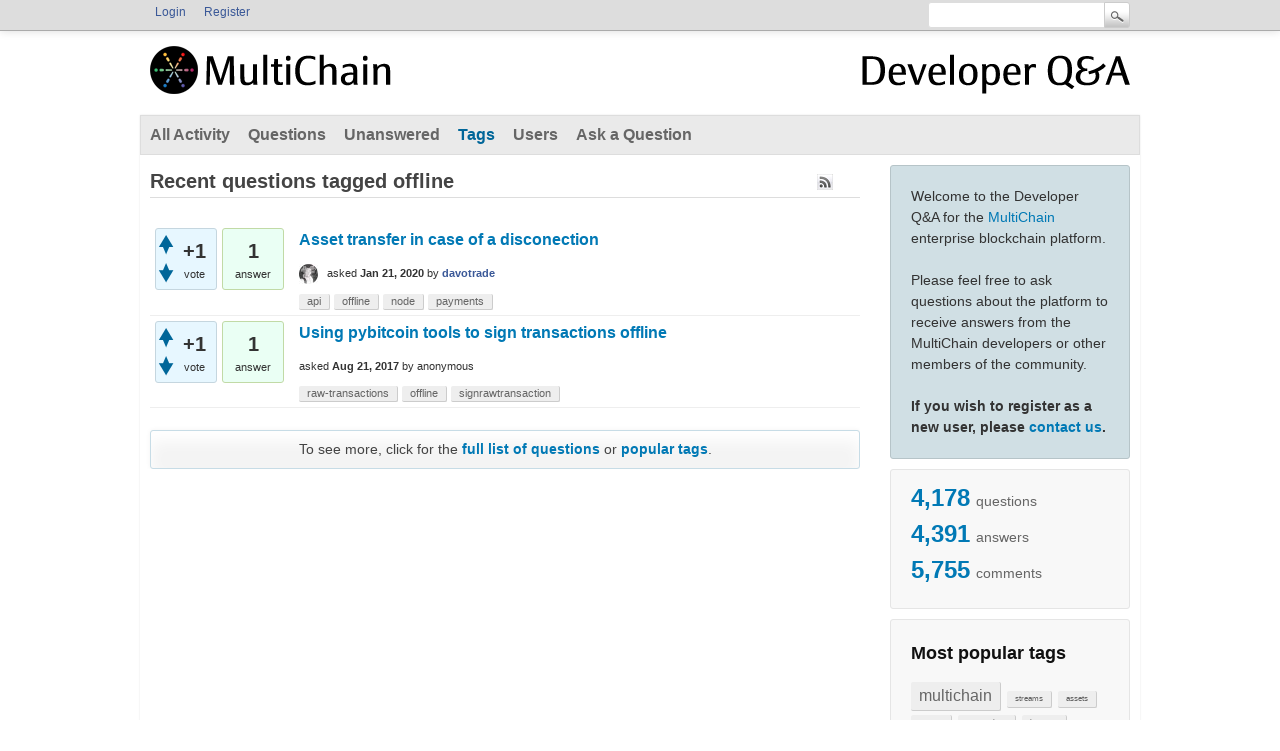

--- FILE ---
content_type: text/html; charset=utf-8
request_url: https://www.multichain.com/qa/tag/offline
body_size: 3974
content:
<!DOCTYPE html>
<html>
	<!-- Powered by Question2Answer - http://www.question2answer.org/ -->
	<head>
		<meta charset="utf-8">
		<title>Recent questions tagged offline - MultiChain Developer Q&amp;A</title>
		<link rel="stylesheet" href="../qa-theme/MultiChain/qa-styles.css?1.7.1">
		<link rel="alternate" type="application/rss+xml" href="../feed/tag/offline.rss" title="Recent questions tagged offline">
		<link rel="search" type="application/opensearchdescription+xml" title="MultiChain Developer Q&amp;A" href="../opensearch.xml">
		<script>
		var qa_root = '..\/';
		var qa_request = 'tag\/offline';
		</script>
		<script src="../qa-content/jquery-1.11.3.min.js"></script>
		<script src="../qa-content/qa-page.js?1.7.1"></script>
	</head>
	<body
		class="qa-template-tag qa-body-js-off"
		>
		<script>
			var b=document.getElementsByTagName('body')[0];
			b.className=b.className.replace('qa-body-js-off', 'qa-body-js-on');
		</script>
		<div class="qam-login-bar"><div class="qam-login-group">
				<div class="qa-nav-user">
					<ul class="qa-nav-user-list">
						<li class="qa-nav-user-item qa-nav-user-login">
							<a href="../login?to=tag%2Foffline" class="qa-nav-user-link">Login</a>
						</li>
						<li class="qa-nav-user-item qa-nav-user-register">
							<a href="../register?to=tag%2Foffline" class="qa-nav-user-link">Register</a>
						</li>
					</ul>
					<div class="qa-nav-user-clear">
					</div>
				</div>
				<div class="qa-search">
					<form method="get" action="../search">
						
						<input type="text" name="q" value="" class="qa-search-field">
						<input type="submit" value="Search" class="qa-search-button">
					</form>
				</div>
		</div></div>
		<div class="qa-body-wrapper">
			
			<div class="qa-header">
				<div class="qa-logo" style="width:100%;">
					<a href="/" class="qa-logo-link" title="Back to MultiChain"><img src="/img/multichain-temp-logo-248x48.png" width="248" height="48" border="0" alt="MultiChain"></a>
					<a href="../" title="MultiChain Developer Q&amp;A" style="float:right;"><img src="/img/multichain-qa-text-268x48.png" width="268" height="48" border="0" alt="Developer Q&amp;A"></a>
				</div>
				<div class="qa-header-clear">
				</div>
			</div> <!-- END qa-header -->
			
			<div class="qa-main-wrapper">
				
				<div class="qa-nav-main">
					<ul class="qa-nav-main-list">
						<li class="qa-nav-main-item qa-nav-main-activity">
							<a href="../activity" class="qa-nav-main-link">All Activity</a>
						</li>
						<li class="qa-nav-main-item qa-nav-main-questions">
							<a href="../questions" class="qa-nav-main-link">Questions</a>
						</li>
						<li class="qa-nav-main-item qa-nav-main-unanswered">
							<a href="../unanswered" class="qa-nav-main-link">Unanswered</a>
						</li>
						<li class="qa-nav-main-item qa-nav-main-tag">
							<a href="../tags" class="qa-nav-main-link qa-nav-main-selected">Tags</a>
						</li>
						<li class="qa-nav-main-item qa-nav-main-user">
							<a href="../users" class="qa-nav-main-link">Users</a>
						</li>
						<li class="qa-nav-main-item qa-nav-main-ask">
							<a href="../ask" class="qa-nav-main-link">Ask a Question</a>
						</li>
					</ul>
					<div class="qa-nav-main-clear">
					</div>
				</div>
				<div class="qa-sidepanel">
					<div class="qa-sidebar">
						Welcome to the Developer Q&amp;A for the <a href="http://www.multichain.com/">MultiChain</a> enterprise blockchain platform.
<br/><br/>
Please feel free to ask questions about the platform to receive answers from the MultiChain developers or other members of the community.
<br/><br/>
<B>If you wish to register as a new user, please <a href="https://www.multichain.com/contact-us/">contact us</a>.</B>
					</div>
					
					<div class="qa-widgets-side qa-widgets-side-bottom">
						<div class="qa-widget-side qa-widget-side-bottom">
							<div class="qa-activity-count">
								<p class="qa-activity-count-item">
									<span class="qa-activity-count-data">4,178</span> questions
								</p>
								<p class="qa-activity-count-item">
									<span class="qa-activity-count-data">4,391</span> answers
								</p>
								<p class="qa-activity-count-item">
									<span class="qa-activity-count-data">5,755</span> comments
								</p>
							</div>
						</div>
						<div class="qa-widget-side qa-widget-side-bottom">
							<h2 style="margin-top: 0; padding-top: 0;">Most popular tags</h2>
							<div style="font-size: 10px;">
								<a href="../tag/multichain" style="font-size: 16px; vertical-align: baseline;">multichain</a>
								<a href="../tag/streams" style="font-size: 8px; vertical-align: baseline;">streams</a>
								<a href="../tag/assets" style="font-size: 8px; vertical-align: baseline;">assets</a>
								<a href="../tag/stream" style="font-size: 8px; vertical-align: baseline;">stream</a>
								<a href="../tag/transactions" style="font-size: 8px; vertical-align: baseline;">transactions</a>
								<a href="../tag/json-rpc" style="font-size: 8px; vertical-align: baseline;">json-rpc</a>
								<a href="../tag/blockchain" style="font-size: 8px; vertical-align: baseline;">blockchain</a>
								<a href="../tag/wallet" style="font-size: 8px; vertical-align: baseline;">wallet</a>
								<a href="../tag/permissions" style="font-size: 8px; vertical-align: baseline;">permissions</a>
								<a href="../tag/error" style="font-size: 8px; vertical-align: baseline;">error</a>
								<a href="../tag/address" style="font-size: 8px; vertical-align: baseline;">address</a>
								<a href="../tag/raw-transactions" style="font-size: 8px; vertical-align: baseline;">raw-transactions</a>
								<a href="../tag/asset" style="font-size: 8px; vertical-align: baseline;">asset</a>
								<a href="../tag/mining" style="font-size: 8px; vertical-align: baseline;">mining</a>
								<a href="../tag/node" style="font-size: 8px; vertical-align: baseline;">node</a>
								<a href="../tag/api" style="font-size: 8px; vertical-align: baseline;">api</a>
								<a href="../tag/issue" style="font-size: 8px; vertical-align: baseline;">issue</a>
								<a href="../tag/multichain-explorer" style="font-size: 8px; vertical-align: baseline;">multichain-explorer</a>
								<a href="../tag/nodes" style="font-size: 8px; vertical-align: baseline;">nodes</a>
								<a href="../tag/connect" style="font-size: 8px; vertical-align: baseline;">connect</a>
								<a href="../tag/multichaind" style="font-size: 8px; vertical-align: baseline;">multichaind</a>
								<a href="../tag/multisig" style="font-size: 8px; vertical-align: baseline;">multisig</a>
								<a href="../tag/transaction" style="font-size: 8px; vertical-align: baseline;">transaction</a>
								<a href="../tag/smart-filters" style="font-size: 8px; vertical-align: baseline;">smart-filters</a>
								<a href="../tag/metadata" style="font-size: 8px; vertical-align: baseline;">metadata</a>
								<a href="../tag/private-key" style="font-size: 8px; vertical-align: baseline;">private-key</a>
								<a href="../tag/atomic-exchange" style="font-size: 8px; vertical-align: baseline;">atomic-exchange</a>
								<a href="../tag/multichain-cli" style="font-size: 8px; vertical-align: baseline;">multichain-cli</a>
								<a href="../tag/multichain-web-demo" style="font-size: 8px; vertical-align: baseline;">multichain-web-demo</a>
								<a href="../tag/connection" style="font-size: 8px; vertical-align: baseline;">connection</a>
								<a href="../tag/data" style="font-size: 8px; vertical-align: baseline;">data</a>
								<a href="../tag/performance" style="font-size: 8px; vertical-align: baseline;">performance</a>
								<a href="../tag/blocks" style="font-size: 8px; vertical-align: baseline;">blocks</a>
								<a href="../tag/demo" style="font-size: 8px; vertical-align: baseline;">demo</a>
								<a href="../tag/web" style="font-size: 8px; vertical-align: baseline;">web</a>
								<a href="../tag/json" style="font-size: 8px; vertical-align: baseline;">json</a>
								<a href="../tag/database" style="font-size: 8px; vertical-align: baseline;">database</a>
								<a href="../tag/storage" style="font-size: 8px; vertical-align: baseline;">storage</a>
								<a href="../tag/native-currency" style="font-size: 8px; vertical-align: baseline;">native-currency</a>
								<a href="../tag/bitcoin" style="font-size: 8px; vertical-align: baseline;">bitcoin</a>
								<a href="../tag/private-blockchain" style="font-size: 8px; vertical-align: baseline;">private-blockchain</a>
								<a href="../tag/network" style="font-size: 8px; vertical-align: baseline;">network</a>
								<a href="../tag/fee" style="font-size: 8px; vertical-align: baseline;">fee</a>
								<a href="../tag/smart-contracts" style="font-size: 8px; vertical-align: baseline;">smart-contracts</a>
								<a href="../tag/wallets" style="font-size: 8px; vertical-align: baseline;">wallets</a>
								<a href="../tag/signrawtransaction" style="font-size: 8px; vertical-align: baseline;">signrawtransaction</a>
								<a href="../tag/off-chain" style="font-size: 8px; vertical-align: baseline;">off-chain</a>
								<a href="../tag/multiple-nodes" style="font-size: 8px; vertical-align: baseline;">multiple-nodes</a>
								<a href="../tag/exchange" style="font-size: 8px; vertical-align: baseline;">exchange</a>
								<a href="../tag/getnewaddress" style="font-size: 8px; vertical-align: baseline;">getnewaddress</a>
							</div>
						</div>
					</div>
					
				</div>
				
				<div class="qa-main">
					<h1>
						
						Recent questions tagged offline
						
						<a href="../feed/tag/offline.rss" title="Recent questions tagged offline"><img src="../qa-theme/MultiChain/images/rss.jpg" alt="" width="16" height="16" border="0" class="qa-rss-icon"></a>
					</h1>
					<div class="qa-part-q-list">
						<form method="post" action="../tag/offline">
							<div class="qa-q-list">
								
								<div class="qa-q-list-item" id="q17676">
									<div class="qa-q-item-stats">
										<div class="qa-voting qa-voting-net" id="voting_17676">
											<div class="qa-vote-buttons qa-vote-buttons-net">
												<input title="Click to vote up" name="vote_17676_1_q17676" onclick="return qa_vote_click(this);" type="submit" value="+" class="qa-vote-first-button qa-vote-up-button"> 
												<input title="Click to vote down" name="vote_17676_-1_q17676" onclick="return qa_vote_click(this);" type="submit" value="&ndash;" class="qa-vote-second-button qa-vote-down-button"> 
											</div>
											<div class="qa-vote-count qa-vote-count-net">
												<span class="qa-netvote-count">
													<span class="qa-netvote-count-data">+1</span><span class="qa-netvote-count-pad"> vote</span>
												</span>
											</div>
											<div class="qa-vote-clear">
											</div>
										</div>
										<span class="qa-a-count">
											<span class="qa-a-count-data">1</span><span class="qa-a-count-pad"> answer</span>
										</span>
									</div>
									<div class="qa-q-item-main">
										<div class="qa-q-item-title">
											<a href="../17676/asset-transfer-in-case-of-a-disconection"><span title="Hi MC Team This is the scenario I have a QR reader ( this reader is conected directly via ethernet to a small piece of harware running multichain node )and this executes the api call sendasset from ( the multichain address enconded in the QR) and it turns out this have a 1 usd balance in an asset called &quot; ...  whole bunch of records before the network interruption and this &quot;payment&quot; can be executed? I know this a little tricky but it is very important. Thanks in advance.">Asset transfer in case of a disconection</span></a>
											
										</div>
										<span class="qa-q-item-avatar-meta">
											<span class="qa-q-item-avatar">
												<a href="../user/davotrade" class="qa-avatar-link"><img src="../?qa=image&amp;qa_blobid=5579167513108627790&amp;qa_size=20" width="19" height="20" class="qa-avatar-image" alt=""></a>
											</span>
											<span class="qa-q-item-meta">
												<span class="qa-q-item-what">asked</span>
												<span class="qa-q-item-when">
													<span class="qa-q-item-when-data">Jan 21, 2020</span>
												</span>
												<span class="qa-q-item-who">
													<span class="qa-q-item-who-pad">by </span>
													<span class="qa-q-item-who-data"><a href="../user/davotrade" class="qa-user-link">davotrade</a></span>
												</span>
											</span>
										</span>
										<div class="qa-q-item-tags">
											<ul class="qa-q-item-tag-list">
												<li class="qa-q-item-tag-item"><a href="../tag/api" class="qa-tag-link">api</a></li>
												<li class="qa-q-item-tag-item"><a href="../tag/offline" class="qa-tag-link">offline</a></li>
												<li class="qa-q-item-tag-item"><a href="../tag/node" class="qa-tag-link">node</a></li>
												<li class="qa-q-item-tag-item"><a href="../tag/payments" class="qa-tag-link">payments</a></li>
											</ul>
										</div>
									</div>
									<div class="qa-q-item-clear">
									</div>
								</div> <!-- END qa-q-list-item -->
								
								<div class="qa-q-list-item" id="q6307">
									<div class="qa-q-item-stats">
										<div class="qa-voting qa-voting-net" id="voting_6307">
											<div class="qa-vote-buttons qa-vote-buttons-net">
												<input title="Click to vote up" name="vote_6307_1_q6307" onclick="return qa_vote_click(this);" type="submit" value="+" class="qa-vote-first-button qa-vote-up-button"> 
												<input title="Click to vote down" name="vote_6307_-1_q6307" onclick="return qa_vote_click(this);" type="submit" value="&ndash;" class="qa-vote-second-button qa-vote-down-button"> 
											</div>
											<div class="qa-vote-count qa-vote-count-net">
												<span class="qa-netvote-count">
													<span class="qa-netvote-count-data">+1</span><span class="qa-netvote-count-pad"> vote</span>
												</span>
											</div>
											<div class="qa-vote-clear">
											</div>
										</div>
										<span class="qa-a-count">
											<span class="qa-a-count-data">1</span><span class="qa-a-count-pad"> answer</span>
										</span>
									</div>
									<div class="qa-q-item-main">
										<div class="qa-q-item-title">
											<a href="../6307/using-pybitcoin-tools-to-sign-transactions-offline"><span title="I'm having trouble using pybitcoin tools to sign transactions offline : https://github.com/vbuterin/pybitcointools I'm using multichain-cli to create the raw transaction: 1) createrawtransaction '[{&quot;txid&quot;:&quot;f098143b389bf7ff19c26d8d051ac4351f255cdb1f41735cf4fa723b9e38893&quot;,&quot;vout&quot;:0}]' '{}' Output:  ... signing in step 3, I get the following error. error code: -26 error message: 16: ConnectInputs failed Any advice??">Using pybitcoin tools to sign transactions offline</span></a>
											
										</div>
										<span class="qa-q-item-avatar-meta">
											<span class="qa-q-item-meta">
												<span class="qa-q-item-what">asked</span>
												<span class="qa-q-item-when">
													<span class="qa-q-item-when-data">Aug 21, 2017</span>
												</span>
												<span class="qa-q-item-who">
													<span class="qa-q-item-who-pad">by </span>
													<span class="qa-q-item-who-data">anonymous</span>
												</span>
											</span>
										</span>
										<div class="qa-q-item-tags">
											<ul class="qa-q-item-tag-list">
												<li class="qa-q-item-tag-item"><a href="../tag/raw-transactions" class="qa-tag-link">raw-transactions</a></li>
												<li class="qa-q-item-tag-item"><a href="../tag/offline" class="qa-tag-link">offline</a></li>
												<li class="qa-q-item-tag-item"><a href="../tag/signrawtransaction" class="qa-tag-link">signrawtransaction</a></li>
											</ul>
										</div>
									</div>
									<div class="qa-q-item-clear">
									</div>
								</div> <!-- END qa-q-list-item -->
								
							</div> <!-- END qa-q-list -->
							
							<div class="qa-q-list-form">
								<input type="hidden" name="code" value="0-1769615237-b1f2baef1da1897e0dd0099a2701b45d1128767d">
							</div>
						</form>
					</div>
					<div class="qa-suggest-next">
						To see more, click for the <a href="../questions">full list of questions</a> or <a href="../tags">popular tags</a>.
					</div>
				</div> <!-- END qa-main -->
				
			</div> <!-- END main-wrapper -->
		</div> <!-- END body-wrapper -->
		<div class="qa-footer-bottom-group">
			<div class="qa-footer">
				<div class="qa-nav-footer">
					<ul class="qa-nav-footer-list">
					</ul>
					<div class="qa-nav-footer-clear">
					</div>
				</div>
				<div class="qa-footer-clear">
				</div>
			</div> <!-- END qa-footer -->
			
		</div> <!-- END footer-bottom-group -->
		
		
		<script>
			q2aFormCase = '\
				body.qa-template-register form,\
				body.qa-template-ask form,\
				body.qa-template-feedback form\
			';
			
			jQuery(document).on('submit', q2aFormCase, function(){
				if(jQuery('input.fGAWas6').prop('checked') != true){
					return false;
				} else  {
					return true;
				}
			});
		</script>
		
		<script>
  (function(i,s,o,g,r,a,m){i['GoogleAnalyticsObject']=r;i[r]=i[r]||function(){
  (i[r].q=i[r].q||[]).push(arguments)},i[r].l=1*new Date();a=s.createElement(o),
  m=s.getElementsByTagName(o)[0];a.async=1;a.src=g;m.parentNode.insertBefore(a,m)
  })(window,document,'script','//www.google-analytics.com/analytics.js','ga');

  if (!document.body.className.match('qa-template-not-found') ) {
    ga('create', 'UA-1165533-16', 'auto');
    ga('send', 'pageview');
  }

</script>
		<div style="position:absolute; left:-9999px; top:-9999px;">
			<span id="qa-waiting-template" class="qa-waiting">...</span>
		</div>
	</body>
	<!-- Powered by Question2Answer - http://www.question2answer.org/ -->
</html>
